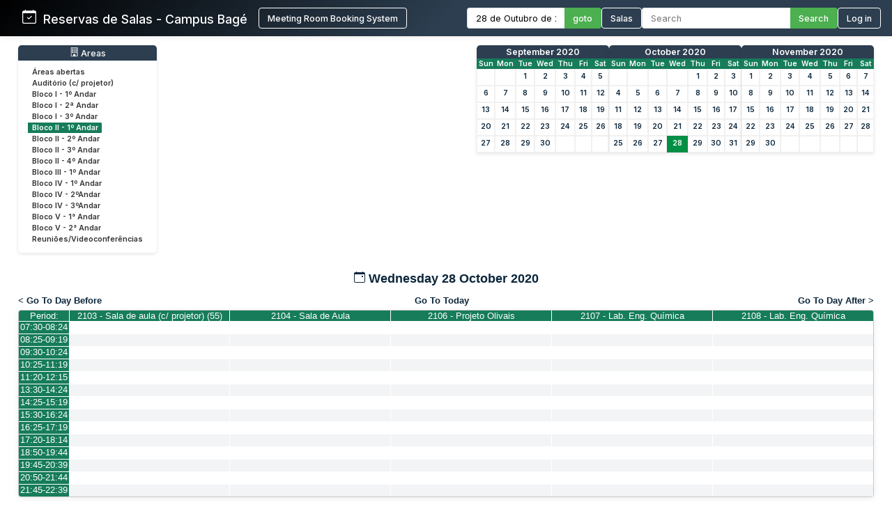

--- FILE ---
content_type: text/html; charset=utf-8
request_url: http://sistemas.bage.unipampa.edu.br/reserva/day.php?year=2020&month=10&day=28&area=2
body_size: 8168
content:
<!DOCTYPE html>
<html>
<head>
<meta charset="utf-8">
<link rel="icon" href="favicon.ico" type="image/x-icon">
<title>Reservas de Salas - Campus Bagé Unipampa</title>

<link href="https://fonts.googleapis.com/css2?family=Inter:wght@400;500;600&display=swap" rel="stylesheet">
<!-- Flatpickr CSS -->
<link rel="stylesheet" href="https://cdn.jsdelivr.net/npm/flatpickr/dist/flatpickr.min.css">

    <link href="jquery/ui/css/sunny/jquery-ui-1.9.1.custom.min.css" rel="stylesheet" type="text/css">
    
    <link href="jquery/datatables/css/mrbs-page.css" rel="stylesheet" type="text/css">
    <link href="jquery/datatables/css/mrbs-table.css" rel="stylesheet" type="text/css">
    <link href="jquery/datatables/css/ColReorder.css" rel="stylesheet" type="text/css">
    <link href="jquery/datatables/css/ColVis.css" rel="stylesheet" type="text/css">
    
    <link rel="stylesheet" href="css/mrbs.css.php" type="text/css">
        <link rel="stylesheet" media="print" href="css/mrbs-print.css.php" type="text/css">
    <!--[if IE]>
    <link rel="stylesheet" href="css/mrbs-ie.css" type="text/css">
    <![endif]-->
        <!--[if IE 8]>
    <link rel="stylesheet" href="css/mrbs-ie8.css" type="text/css">
    <![endif]-->
    <!--[if lte IE 8]>
    <link rel="stylesheet" href="css/mrbs-ielte8.css" type="text/css">
    <![endif]-->
    <!--[if lte IE 7]>
    <link rel="stylesheet" href="css/mrbs-ielte7.css.php" type="text/css">
    <![endif]-->
    <!--[if lte IE 6]>
    <link rel="stylesheet" href="css/mrbs-ielte6.css" type="text/css">
    <![endif]-->
    
    <meta name="robots" content="noindex">
    
<script type="text/javascript" src="jquery/jquery-1.8.2.min.js"></script>
<script type="text/javascript" src="jquery/ui/jquery-ui-1.9.1.custom.min.js"></script>
<script type="text/javascript" src="jquery/ui/jquery-ui-i18n.js"></script>
<script type="text/javascript" src="jquery/ui/jquery-ui-i18n.MRBS.js"></script>

<script type="text/javascript">
  //<![CDATA[
  var lteIE6 = false;
  //]]>
</script>
<!--[if lte IE 6]>
<script type="text/javascript">
  //<![CDATA[
  var lteIE6 = true;
  //]]>
</script>
<![endif]-->
    
<script type="text/javascript">
  //<![CDATA[
  var lteIE7 = false;
  //]]>
</script>
<!--[if lte IE 7]>
<script type="text/javascript">
  //<![CDATA[
  var lteIE7 = true;
  //]]>
</script>
<![endif]-->
    
<script type="text/javascript">
  //<![CDATA[
  var lteIE8 = false;
  //]]>
</script>
<!--[if lte IE 8]>
<script type="text/javascript">
  //<![CDATA[
  var lteIE8 = true;
  //]]>
</script>
<![endif]-->
    
<script type="text/javascript">
  //<![CDATA[
    function init(params)
  {
  }
  //]]>
</script>

<script type="text/javascript" src="js/functions.js.php?area=2"></script>
<script type="text/javascript" src="js/datepicker.js.php?area=2"></script>
<script type="text/javascript" src="js/general.js.php?area=2"></script>

    
  <script type="text/javascript" src="js/refresh.js.php?area=2"></script>
  <script type="text/javascript" src="js/resizable.js.php?area=2"></script>
  <script type="text/javascript" src="js/multiple.js.php?area=2"></script>
    <script type="text/javascript" src="js/cell_click.js.php?area=2"></script>
    
    
<script type="text/javascript">

//<![CDATA[





$(window).load(function() {

  var args = {day: '28',
              month: '10',
              year: '2020',
              area: '2',
              room: '34',
              page: 'day'};
    init(args);

});


//]]>
</script>
<style>
/* ===== ESTILOS MODERNOS PARA O HEADER ===== */
.header-container {
  background: linear-gradient(135deg, #000000 0%, #2c3e50 50%);
  color: white;
  padding: 0;
  box-shadow: 0 0px 10px rgba(0,0,0,0.1);
  font-family: 'Inter', sans-serif;
  position: relative;
}

.header-wrapper {
  display: flex;
  flex-direction: column;
  width: 100%;
}


.header-top {
  display: flex;
  justify-content: space-between;
  align-items: center;
  padding: 0.7rem 1rem;
}

.logo-text {
  display: flex;
  align-items: baseline;
  font-size: 1.1rem;
  white-space: nowrap;
}

.logo-section {
  display: flex;
  align-items: center;
  gap: 10px;
  flex-shrink: 0;
  margin-left: 0; /* Remove a margem esquerda */
  padding-left: 0; /* Remove o padding esquerdo */
}

.header-bottom {
  width: 100%;
  background-color: #4CAF50;
  color: white;
  padding: 0.5rem 2rem;
  display: none; /* Inicialmente oculto */
}

.header-content {
  display: flex;
  justify-content: space-between;
  align-items: center;
  max-width: 1400px;
  margin: 0 auto;
  gap: 1.5rem;
  width: 100%;
}

.logo-section {
  display: flex;
  align-items: left;
  gap: 1rem;
  flex-shrink: 0;
}

.logo-section a {
  display: flex;
  align-items: left;
  text-decoration: none;
  color: white;
}

.logo-section img {
  height: 40px;
  max-width: 160px;
  object-fit: contain;
}

.logo-text {
  font-size: 1.1rem;
  font-weight: 500;
  margin-left: 0;
}

.nav-section {
  display: flex;
  align-items: center;
  gap: 1.5rem;
  flex-wrap: nowrap;
}

.nav-item {
  display: flex;
  align-items: center;
  gap: 0.5rem;
  white-space: nowrap;
}

.nav-link {
  color: white;
  text-decoration: none;
  font-weight: 500;
  padding: 0rem 0;
  transition: color 0.2s;
  font-size: 0.8rem;
}

.nav-link:hover {
  color: #4CAF50;
}

.nav-link.active {
  color: #4CAF50;
  border-bottom: 2px solid #4CAF50;
}

.date-picker-container {
  display: flex;
  align-items: center;
  gap: 0; /* Removido o gap */
}

.flatpickr-input {
  padding: 6px 12px;
  border: 1px solid #ddd;
  border-right: none;
  border-radius: 4px 0 0 4px;
  font-size: 0.8rem;
  width: 140px;
  font-family: 'Inter', sans-serif;
  margin: 0;
  height: 30px;
  box-sizing: border-box;
  outline: none;
}

.search-container {
  display: flex;
  align-items: center;
  gap: 0; /* Removido o gap */
}

.search-input {
  padding: 6px 12px;
  border: 1px solid #ddd;
  border-right: none;
  border-radius: 4px 0 0 4px;
  font-size: 0.8rem;
  width: 200px;
  font-family: 'Inter', sans-serif;
  color: #333;
  margin: 0;
  height: 30px;
  box-sizing: border-box;
  outline: none;
}

.search-btn, .btn {
  padding: 0 12px;
  background-color: #4CAF50;
  color: white;
  height: 30px;
  border: 1px solid #4CAF50;
  border-left: none;
  border-radius: 0 4px 4px 0;
  cursor: pointer;
  font-family: 'Inter', sans-serif;
  font-weight: 500;
  font-size: 0.8rem;
  transition: background-color 0.3s;
  margin: 0;
  height: 30px;
  box-sizing: border-box;
  display: flex;
  align-items: center;
  justify-content: center;
}

.search-btn:hover, .btn:hover {
  background-color: #009045;
  border-color: #009045;
}

.pending-bar {
  display: flex;
  align-items: center;
  justify-content: center;
  gap: 0.5rem;
  width: 100%;
}

.pending-link {
  color: white;
  text-decoration: none;
  font-weight: 600;
  font-size: 0.8rem;
  display: flex;
  align-items: center;
  gap: 0.5rem;
}

.pending-link:hover {
  text-decoration: underline;
}

.user-info {
  display: flex;
  align-items: center;
  gap: 10px;
}

.welcome-msg {
  font-size: 0.8rem;
  color: #ffffff;
}

.user-name {
  font-weight: 600;
  font-size: 0.8rem;
}

.login-btn {
  padding: 6px 12px;
  background-color: transparent;
  color: white;
  height: 30px;
  border: 1px solid white;
  border-radius: 4px;
  cursor: pointer;
  font-family: 'Inter', sans-serif;
  font-weight: 500;
  font-size: 0.8rem;
  transition: all 0.3s;
}

.login-btn:hover {
  background-color: #009045;
}



/* Responsividade */
@media (max-width: 1200px) {
  .header-top {
    flex-wrap: wrap;
    gap: 1rem;
    padding: 0.8rem;
  }
  
  .search-input {
    width: 200px;
  }
}

@media (max-width: 768px) {
  .nav-section {
    flex-direction: row;
    flex-wrap: wrap;
    gap: 0.8rem;
  }
  
  .search-container {
    width: 100%;
  }
  
  .search-input {
    width: 100%;
  }
}
</style>

</head>

<body class="non_js day">
<script type="text/javascript">
  //<![CDATA[
  $('body').addClass('js').removeClass('non_js');
  //]]>
</script> 

<!-- Flatpickr JS -->
<script src="https://cdn.jsdelivr.net/npm/flatpickr"></script>
<script src="https://cdn.jsdelivr.net/npm/flatpickr/dist/l10n/pt.js"></script>

<div class="screenonly">


<header class="header-container">
  <div class="header-wrapper">
    <div class="header-top">
      <div class="header-content" style="margin-left: 1rem;">
        <!-- Logo e Nome da Empresa -->
<div class="logo-section">
  <span class="logo-text"><svg xmlns="http://www.w3.org/2000/svg" width="20" height="20" fill="currentColor" class="bi bi-calendar-check" viewBox="0 0 16 16">
  <path d="M10.854 7.146a.5.5 0 0 1 0 .708l-3 3a.5.5 0 0 1-.708 0l-1.5-1.5a.5.5 0 1 1 .708-.708L7.5 9.793l2.646-2.647a.5.5 0 0 1 .708 0"/>
  <path d="M3.5 0a.5.5 0 0 1 .5.5V1h8V.5a.5.5 0 0 1 1 0V1h1a2 2 0 0 1 2 2v11a2 2 0 0 1-2 2H2a2 2 0 0 1-2-2V3a2 2 0 0 1 2-2h1V.5a.5.5 0 0 1 .5-.5M1 4v10a1 1 0 0 0 1 1h12a1 1 0 0 0 1-1V4z"/>
</svg> &nbsp; Reservas de Salas - Campus Bagé </span>&nbsp;&nbsp;&nbsp;&nbsp;<a href="index.php" style="display: flex; align-items: center; text-decoration: none; color: white;"><button class="login-btn">Meeting Room Booking System</button></a></div>
        
        <!-- Navegação -->
        <div class="nav-section">
          <!-- Seletor de Data -->
          <div class="nav-item">
            <form action="day.php" method="get" id="Form1">
              <div class="date-picker-container">
                <input type="text" class="flatpickr-input flatpickr" 
                       data-date-format="d/m/Y" 
                       data-alt-input="true"
                       data-alt-format="d \\d\\e F \\d\\e Y"
                       data-default-date="28/10/2020"
                       data-locale="pt">
                <input type="hidden" name="day" value="28">
                <input type="hidden" name="month" value="10">
                <input type="hidden" name="year" value="2020">
                <input type="hidden" name="area" value="2">
<input type="hidden" name="room" value="34">
                <button type="submit" class="btn">goto</button>
              </div>
            </form>
          </div>
          
          <!-- Link para Admin/Rooms -->
          				<a href="admin.php?day=28&amp;month=10&amp;year=2020&amp;area=2&amp;room=34" class="nav-link " style="color: #ffffff !important;">
					<button class="login-btn">Salas</button>
				</a>
          
          <!-- Busca -->
          <div class="nav-item">
            <form id="header_search" method="get" action="search.php" class="search-container">
              <input type="search" name="search_str" class="search-input" placeholder="Search" value="" required style="width: 100%;">
              <button type="submit" class="search-btn">Search</button>
              <input type="hidden" name="day" value="28">
              <input type="hidden" name="month" value="10">
              <input type="hidden" name="year" value="2020">
              <input type="hidden" name="area" value="2">
<input type="hidden" name="room" value="34">
            </form>
          </div>
          
          <!-- Login/Usuário -->
          <form method="post" action="index.php"><input type="hidden" name="Action" value="QueryName"><input type="hidden" name="TargetURL" value="day.php?year=2020&amp;month=10&amp;day=28&amp;area=2"><button type="submit" class="login-btn">Log in</button></form>        </div>
      </div>
    </div>
    
      </div>
</header>

<script>
$(document).ready(function() {
  // Inicializa o datepicker
  flatpickr(".flatpickr", {
    locale: "pt",
    dateFormat: "d/m/Y",
    altInput: true,
    altFormat: "d \\d\\e F \\d\\e Y",
    defaultDate: "28/10/2020",
    onChange: function(selectedDates, dateStr, instance) {
      if (selectedDates.length > 0) {
        var day = selectedDates[0].getDate();
        var month = selectedDates[0].getMonth() + 1;
        var year = selectedDates[0].getFullYear();
        
        // Atualiza os campos ocultos
        $('input[name="day"]').val(day);
        $('input[name="month"]').val(month);
        $('input[name="year"]').val(year);
      }
    }
  });
  
  // Destaca o link ativo baseado na página atual
  $('.nav-link').each(function() {
    if (window.location.href.indexOf($(this).attr('href')) > -1) {
      $(this).addClass('active');
    }
  });
  
  // Mostra a barra de pendentes se existir
  if ($('#pending-bar').length) {
    $('#pending-bar').show();
  }
});
</script>

<div id="contents">
<div id="dwm_header" class="screenonly">
<div id="dwm_areas" style="margin-bottom: 20px; background: #fff; border-radius: 5px; box-shadow: 0 2px 5px rgba(0,0,0,0.1); padding: 10px;">
<h3 style="font-family: 'Inter', sans-serif; color: white; margin: -10px -10px 10px -10px; padding: 3px 10px; background: #2c3e50; border-radius: 5px 5px 0 0; font-weight: 500; font-size: 0.95em; text-decoration: none;"><center> <svg xmlns='http://www.w3.org/2000/svg' width='13' height='13' fill='currentColor' class='bi bi-building' viewBox='0 0 16 16'>
  <path d='M4 2.5a.5.5 0 0 1 .5-.5h1a.5.5 0 0 1 .5.5v1a.5.5 0 0 1-.5.5h-1a.5.5 0 0 1-.5-.5zm3 0a.5.5 0 0 1 .5-.5h1a.5.5 0 0 1 .5.5v1a.5.5 0 0 1-.5.5h-1a.5.5 0 0 1-.5-.5zm3.5-.5a.5.5 0 0 0-.5.5v1a.5.5 0 0 0 .5.5h1a.5.5 0 0 0 .5-.5v-1a.5.5 0 0 0-.5-.5zM4 5.5a.5.5 0 0 1 .5-.5h1a.5.5 0 0 1 .5.5v1a.5.5 0 0 1-.5.5h-1a.5.5 0 0 1-.5-.5zM7.5 5a.5.5 0 0 0-.5.5v1a.5.5 0 0 0 .5.5h1a.5.5 0 0 0 .5-.5v-1a.5.5 0 0 0-.5-.5zm2.5.5a.5.5 0 0 1 .5-.5h1a.5.5 0 0 1 .5.5v1a.5.5 0 0 1-.5.5h-1a.5.5 0 0 1-.5-.5zM4.5 8a.5.5 0 0 0-.5.5v1a.5.5 0 0 0 .5.5h1a.5.5 0 0 0 .5-.5v-1a.5.5 0 0 0-.5-.5zm2.5.5a.5.5 0 0 1 .5-.5h1a.5.5 0 0 1 .5.5v1a.5.5 0 0 1-.5.5h-1a.5.5 0 0 1-.5-.5zm3.5-.5a.5.5 0 0 0-.5.5v1a.5.5 0 0 0 .5.5h1a.5.5 0 0 0 .5-.5v-1a.5.5 0 0 0-.5-.5z'/>
  <path d='M2 1a1 1 0 0 1 1-1h10a1 1 0 0 1 1 1v14a1 1 0 0 1-1 1H3a1 1 0 0 1-1-1zm11 0H3v14h3v-2.5a.5.5 0 0 1 .5-.5h3a.5.5 0 0 1 .5.5V15h3z'/>
</svg> Areas</center></h3>
<ul style="list-style-type: none; padding: 0; margin: 0; font-family: 'Inter', sans-serif; font-size: 0.82em;">
<li style="margin-bottom: 3px;"><a href="day.php?year=2020&amp;month=10&amp;day=28&amp;area=15" style="text-decoration: none; display: block;" onmouseover="this.style.backgroundColor='#f0f0f0'; this.style.borderRadius='2px';" onmouseout="this.style.backgroundColor='transparent'"><span style="color: #333; padding: 15px 10px;">Áreas abertas</span></a></li>
<li style="margin-bottom: 3px;"><a href="day.php?year=2020&amp;month=10&amp;day=28&amp;area=12" style="text-decoration: none; display: block;" onmouseover="this.style.backgroundColor='#f0f0f0'; this.style.borderRadius='2px';" onmouseout="this.style.backgroundColor='transparent'"><span style="color: #333; padding: 15px 10px;">Auditório (c/ projetor)</span></a></li>
<li style="margin-bottom: 3px;"><a href="day.php?year=2020&amp;month=10&amp;day=28&amp;area=1" style="text-decoration: none; display: block;" onmouseover="this.style.backgroundColor='#f0f0f0'; this.style.borderRadius='2px';" onmouseout="this.style.backgroundColor='transparent'"><span style="color: #333; padding: 15px 10px;">Bloco I - 1º Andar</span></a></li>
<li style="margin-bottom: 3px;"><a href="day.php?year=2020&amp;month=10&amp;day=28&amp;area=5" style="text-decoration: none; display: block;" onmouseover="this.style.backgroundColor='#f0f0f0'; this.style.borderRadius='2px';" onmouseout="this.style.backgroundColor='transparent'"><span style="color: #333; padding: 15px 10px;">Bloco I - 2ª Andar</span></a></li>
<li style="margin-bottom: 3px;"><a href="day.php?year=2020&amp;month=10&amp;day=28&amp;area=6" style="text-decoration: none; display: block;" onmouseover="this.style.backgroundColor='#f0f0f0'; this.style.borderRadius='2px';" onmouseout="this.style.backgroundColor='transparent'"><span style="color: #333; padding: 15px 10px;">Bloco I - 3º Andar</span></a></li>
<li style="margin-bottom: 3px;"><a href="day.php?year=2020&amp;month=10&amp;day=28&amp;area=2" style="text-decoration: none; display: block;" onmouseover="this.style.backgroundColor='#f0f0f0'; this.style.borderRadius='2px';" onmouseout="this.style.backgroundColor='transparent'"><span style="color: #198754 !important; font-weight: bold; background-color: #167c59; padding: 2px 10px; border-radius: 2px;color: #ffffff !important; font-weight: bold; background-color: #167c59; padding: 1px 1px 1px 6px; border-left: 4px solid #ffffff; border-right: 4px solid #167c59;">Bloco II - 1º Andar</span></a></li>
<li style="margin-bottom: 3px;"><a href="day.php?year=2020&amp;month=10&amp;day=28&amp;area=7" style="text-decoration: none; display: block;" onmouseover="this.style.backgroundColor='#f0f0f0'; this.style.borderRadius='2px';" onmouseout="this.style.backgroundColor='transparent'"><span style="color: #333; padding: 15px 10px;">Bloco II - 2º Andar</span></a></li>
<li style="margin-bottom: 3px;"><a href="day.php?year=2020&amp;month=10&amp;day=28&amp;area=8" style="text-decoration: none; display: block;" onmouseover="this.style.backgroundColor='#f0f0f0'; this.style.borderRadius='2px';" onmouseout="this.style.backgroundColor='transparent'"><span style="color: #333; padding: 15px 10px;">Bloco II - 3º Andar</span></a></li>
<li style="margin-bottom: 3px;"><a href="day.php?year=2020&amp;month=10&amp;day=28&amp;area=9" style="text-decoration: none; display: block;" onmouseover="this.style.backgroundColor='#f0f0f0'; this.style.borderRadius='2px';" onmouseout="this.style.backgroundColor='transparent'"><span style="color: #333; padding: 15px 10px;">Bloco II - 4º Andar</span></a></li>
<li style="margin-bottom: 3px;"><a href="day.php?year=2020&amp;month=10&amp;day=28&amp;area=14" style="text-decoration: none; display: block;" onmouseover="this.style.backgroundColor='#f0f0f0'; this.style.borderRadius='2px';" onmouseout="this.style.backgroundColor='transparent'"><span style="color: #333; padding: 15px 10px;">Bloco III - 1º Andar</span></a></li>
<li style="margin-bottom: 3px;"><a href="day.php?year=2020&amp;month=10&amp;day=28&amp;area=4" style="text-decoration: none; display: block;" onmouseover="this.style.backgroundColor='#f0f0f0'; this.style.borderRadius='2px';" onmouseout="this.style.backgroundColor='transparent'"><span style="color: #333; padding: 15px 10px;">Bloco IV - 1º Andar</span></a></li>
<li style="margin-bottom: 3px;"><a href="day.php?year=2020&amp;month=10&amp;day=28&amp;area=10" style="text-decoration: none; display: block;" onmouseover="this.style.backgroundColor='#f0f0f0'; this.style.borderRadius='2px';" onmouseout="this.style.backgroundColor='transparent'"><span style="color: #333; padding: 15px 10px;">Bloco IV - 2ºAndar</span></a></li>
<li style="margin-bottom: 3px;"><a href="day.php?year=2020&amp;month=10&amp;day=28&amp;area=11" style="text-decoration: none; display: block;" onmouseover="this.style.backgroundColor='#f0f0f0'; this.style.borderRadius='2px';" onmouseout="this.style.backgroundColor='transparent'"><span style="color: #333; padding: 15px 10px;">Bloco IV - 3ºAndar</span></a></li>
<li style="margin-bottom: 3px;"><a href="day.php?year=2020&amp;month=10&amp;day=28&amp;area=19" style="text-decoration: none; display: block;" onmouseover="this.style.backgroundColor='#f0f0f0'; this.style.borderRadius='2px';" onmouseout="this.style.backgroundColor='transparent'"><span style="color: #333; padding: 15px 10px;">Bloco V - 1° Andar</span></a></li>
<li style="margin-bottom: 3px;"><a href="day.php?year=2020&amp;month=10&amp;day=28&amp;area=20" style="text-decoration: none; display: block;" onmouseover="this.style.backgroundColor='#f0f0f0'; this.style.borderRadius='2px';" onmouseout="this.style.backgroundColor='transparent'"><span style="color: #333; padding: 15px 10px;">Bloco V - 2° Andar</span></a></li>
<li style="margin-bottom: 3px;"><a href="day.php?year=2020&amp;month=10&amp;day=28&amp;area=13" style="text-decoration: none; display: block;" onmouseover="this.style.backgroundColor='#f0f0f0'; this.style.borderRadius='2px';" onmouseout="this.style.backgroundColor='transparent'"><span style="color: #333; padding: 15px 10px;">Reuniões/Videoconferências</span></a></li>
</ul>
</div>
<style>
/* MINICALENDÁRIOS PERSONALIZADOS */
#cals {
  display: flex;
  gap: 12px;
  margin: 0rem 0;
  justify-content: center;
  flex-wrap: wrap;
}

table.minicalendar {
  background: #fff;
  border-radius: 5px 5px 0 0; /* Arredonda apenas os cantos superiores */
  box-shadow: 0 2px 5px rgba(0,0,0,0.1);
  border-collapse: separate; /* IMPORTANTE para border-radius funcionar */
  border-spacing: 0;
  width: 190px;
  font-family: 'Inter', sans-serif;
  overflow: hidden; /* Garante que o conteúdo respeite o border-radius */
}

/* CABEÇALHO PRINCIPAL - MÊS/ANO */
table.minicalendar > thead > tr:first-child th {
  background: #2c3e50 !important;
  color: white !important;
  padding: 2px 2px;
  font-weight: 500;
  font-size: 0.95em;
  text-align: center;
  text-transform: capitalize;
  border: none;
  border-radius: 4px 4px 0 0; /* Arredonda cantos superiores */
}

/* LINHA DOS DIAS DA SEMANA */
table.minicalendar > thead > tr:nth-child(2) th {
  background: #167c59 !important;
  color: white !important;
  padding: 1px 1px;
  font-size: 0.8em;
  border: none;
}


/* LINKS DO MÊS/ANO - CORRIGIDO PARA BRANCO */
table.minicalendar > thead > tr:first-child th a {
  color: white !important;
  text-decoration: none;
  display: block;
  width: 100%;
  height: 100%;
}

table.minicalendar td {
  padding: 0 2px; /* 0 no topo/baixo, 2px laterais */
  text-align: center;
  border: 1px solid #f0f0f0;
  font-size: 0.82em; /* Fonte ligeiramente menor */
  height: 22px !important; /* Altura reduzida */
  line-height: 20px; /* Alinhamento vertical preciso */
}

table.minicalendar td a {
  display: block;
  padding: 0; /* Removido todo o padding interno */
  margin: 0; /* Remove margens residuais */
  min-height: 20px; /* Altura mínima do conteúdo */
}

table.minicalendar td a:hover {
  background: #e0f2e9;
  color: #167c59;
}

#sticky_day {
  background: #009045;
}

#sticky_day a {
  color: white !important;
  font-weight: bold;
}

.minicalendar .hidden {
  background-color: #f9f9f9;
  color: #aaa;
}

.minicalendar .current a {
  color: #009045 !important;
  font-weight: bold;
}

@media (max-width: 768px) {
  #cals {
    gap: 10px;
  }
  
  table.minicalendar {
    width: 170px;
  }
}
</style>
<div id="cals" class="screenonly">
<div class="minical_container">
<table class="minicalendar">
<thead>
<tr><th colspan="7"><a href="month.php?year=2020&amp;month=09&amp;day=28&amp;area=2&amp;room=34">September 2020</a></th></tr>
<tr><th>Sun</th>
<th>Mon</th>
<th>Tue</th>
<th>Wed</th>
<th>Thu</th>
<th>Fri</th>
<th>Sat</th>
</tr>
</thead>
<tbody>
<tr><td >&nbsp;</td><td >&nbsp;</td><td ><a href="day.php?year=2020&amp;month=09&amp;day=1&amp;area=2&amp;room=34">1</a></td><td ><a href="day.php?year=2020&amp;month=09&amp;day=2&amp;area=2&amp;room=34">2</a></td><td ><a href="day.php?year=2020&amp;month=09&amp;day=3&amp;area=2&amp;room=34">3</a></td><td ><a href="day.php?year=2020&amp;month=09&amp;day=4&amp;area=2&amp;room=34">4</a></td><td ><a href="day.php?year=2020&amp;month=09&amp;day=5&amp;area=2&amp;room=34">5</a></td></tr>
<tr><td ><a href="day.php?year=2020&amp;month=09&amp;day=6&amp;area=2&amp;room=34">6</a></td><td ><a href="day.php?year=2020&amp;month=09&amp;day=7&amp;area=2&amp;room=34">7</a></td><td ><a href="day.php?year=2020&amp;month=09&amp;day=8&amp;area=2&amp;room=34">8</a></td><td ><a href="day.php?year=2020&amp;month=09&amp;day=9&amp;area=2&amp;room=34">9</a></td><td ><a href="day.php?year=2020&amp;month=09&amp;day=10&amp;area=2&amp;room=34">10</a></td><td ><a href="day.php?year=2020&amp;month=09&amp;day=11&amp;area=2&amp;room=34">11</a></td><td ><a href="day.php?year=2020&amp;month=09&amp;day=12&amp;area=2&amp;room=34">12</a></td></tr>
<tr><td ><a href="day.php?year=2020&amp;month=09&amp;day=13&amp;area=2&amp;room=34">13</a></td><td ><a href="day.php?year=2020&amp;month=09&amp;day=14&amp;area=2&amp;room=34">14</a></td><td ><a href="day.php?year=2020&amp;month=09&amp;day=15&amp;area=2&amp;room=34">15</a></td><td ><a href="day.php?year=2020&amp;month=09&amp;day=16&amp;area=2&amp;room=34">16</a></td><td ><a href="day.php?year=2020&amp;month=09&amp;day=17&amp;area=2&amp;room=34">17</a></td><td ><a href="day.php?year=2020&amp;month=09&amp;day=18&amp;area=2&amp;room=34">18</a></td><td ><a href="day.php?year=2020&amp;month=09&amp;day=19&amp;area=2&amp;room=34">19</a></td></tr>
<tr><td ><a href="day.php?year=2020&amp;month=09&amp;day=20&amp;area=2&amp;room=34">20</a></td><td ><a href="day.php?year=2020&amp;month=09&amp;day=21&amp;area=2&amp;room=34">21</a></td><td ><a href="day.php?year=2020&amp;month=09&amp;day=22&amp;area=2&amp;room=34">22</a></td><td ><a href="day.php?year=2020&amp;month=09&amp;day=23&amp;area=2&amp;room=34">23</a></td><td ><a href="day.php?year=2020&amp;month=09&amp;day=24&amp;area=2&amp;room=34">24</a></td><td ><a href="day.php?year=2020&amp;month=09&amp;day=25&amp;area=2&amp;room=34">25</a></td><td ><a href="day.php?year=2020&amp;month=09&amp;day=26&amp;area=2&amp;room=34">26</a></td></tr>
<tr><td ><a href="day.php?year=2020&amp;month=09&amp;day=27&amp;area=2&amp;room=34">27</a></td><td ><a href="day.php?year=2020&amp;month=09&amp;day=28&amp;area=2&amp;room=34">28</a></td><td ><a href="day.php?year=2020&amp;month=09&amp;day=29&amp;area=2&amp;room=34">29</a></td><td ><a href="day.php?year=2020&amp;month=09&amp;day=30&amp;area=2&amp;room=34">30</a></td><td >&nbsp;</td><td >&nbsp;</td><td >&nbsp;</td></tr>
</tbody>
</table>
</div>
<div class="minical_container">
<table class="minicalendar">
<thead>
<tr><th colspan="7"><a href="month.php?year=2020&amp;month=10&amp;day=28&amp;area=2&amp;room=34">October 2020</a></th></tr>
<tr><th>Sun</th>
<th>Mon</th>
<th>Tue</th>
<th>Wed</th>
<th>Thu</th>
<th>Fri</th>
<th>Sat</th>
</tr>
</thead>
<tbody>
<tr><td >&nbsp;</td><td >&nbsp;</td><td >&nbsp;</td><td >&nbsp;</td><td ><a href="day.php?year=2020&amp;month=10&amp;day=1&amp;area=2&amp;room=34">1</a></td><td ><a href="day.php?year=2020&amp;month=10&amp;day=2&amp;area=2&amp;room=34">2</a></td><td ><a href="day.php?year=2020&amp;month=10&amp;day=3&amp;area=2&amp;room=34">3</a></td></tr>
<tr><td ><a href="day.php?year=2020&amp;month=10&amp;day=4&amp;area=2&amp;room=34">4</a></td><td ><a href="day.php?year=2020&amp;month=10&amp;day=5&amp;area=2&amp;room=34">5</a></td><td ><a href="day.php?year=2020&amp;month=10&amp;day=6&amp;area=2&amp;room=34">6</a></td><td ><a href="day.php?year=2020&amp;month=10&amp;day=7&amp;area=2&amp;room=34">7</a></td><td ><a href="day.php?year=2020&amp;month=10&amp;day=8&amp;area=2&amp;room=34">8</a></td><td ><a href="day.php?year=2020&amp;month=10&amp;day=9&amp;area=2&amp;room=34">9</a></td><td ><a href="day.php?year=2020&amp;month=10&amp;day=10&amp;area=2&amp;room=34">10</a></td></tr>
<tr><td ><a href="day.php?year=2020&amp;month=10&amp;day=11&amp;area=2&amp;room=34">11</a></td><td ><a href="day.php?year=2020&amp;month=10&amp;day=12&amp;area=2&amp;room=34">12</a></td><td ><a href="day.php?year=2020&amp;month=10&amp;day=13&amp;area=2&amp;room=34">13</a></td><td ><a href="day.php?year=2020&amp;month=10&amp;day=14&amp;area=2&amp;room=34">14</a></td><td ><a href="day.php?year=2020&amp;month=10&amp;day=15&amp;area=2&amp;room=34">15</a></td><td ><a href="day.php?year=2020&amp;month=10&amp;day=16&amp;area=2&amp;room=34">16</a></td><td ><a href="day.php?year=2020&amp;month=10&amp;day=17&amp;area=2&amp;room=34">17</a></td></tr>
<tr><td ><a href="day.php?year=2020&amp;month=10&amp;day=18&amp;area=2&amp;room=34">18</a></td><td ><a href="day.php?year=2020&amp;month=10&amp;day=19&amp;area=2&amp;room=34">19</a></td><td ><a href="day.php?year=2020&amp;month=10&amp;day=20&amp;area=2&amp;room=34">20</a></td><td ><a href="day.php?year=2020&amp;month=10&amp;day=21&amp;area=2&amp;room=34">21</a></td><td ><a href="day.php?year=2020&amp;month=10&amp;day=22&amp;area=2&amp;room=34">22</a></td><td ><a href="day.php?year=2020&amp;month=10&amp;day=23&amp;area=2&amp;room=34">23</a></td><td ><a href="day.php?year=2020&amp;month=10&amp;day=24&amp;area=2&amp;room=34">24</a></td></tr>
<tr><td ><a href="day.php?year=2020&amp;month=10&amp;day=25&amp;area=2&amp;room=34">25</a></td><td ><a href="day.php?year=2020&amp;month=10&amp;day=26&amp;area=2&amp;room=34">26</a></td><td ><a href="day.php?year=2020&amp;month=10&amp;day=27&amp;area=2&amp;room=34">27</a></td><td id="sticky_day"><a class="current" href="day.php?year=2020&amp;month=10&amp;day=28&amp;area=2&amp;room=34">28</a></td><td ><a href="day.php?year=2020&amp;month=10&amp;day=29&amp;area=2&amp;room=34">29</a></td><td ><a href="day.php?year=2020&amp;month=10&amp;day=30&amp;area=2&amp;room=34">30</a></td><td ><a href="day.php?year=2020&amp;month=10&amp;day=31&amp;area=2&amp;room=34">31</a></td></tr>
</tbody>
</table>
</div>
<div class="minical_container">
<table class="minicalendar">
<thead>
<tr><th colspan="7"><a href="month.php?year=2020&amp;month=11&amp;day=28&amp;area=2&amp;room=34">November 2020</a></th></tr>
<tr><th>Sun</th>
<th>Mon</th>
<th>Tue</th>
<th>Wed</th>
<th>Thu</th>
<th>Fri</th>
<th>Sat</th>
</tr>
</thead>
<tbody>
<tr><td ><a href="day.php?year=2020&amp;month=11&amp;day=1&amp;area=2&amp;room=34">1</a></td><td ><a href="day.php?year=2020&amp;month=11&amp;day=2&amp;area=2&amp;room=34">2</a></td><td ><a href="day.php?year=2020&amp;month=11&amp;day=3&amp;area=2&amp;room=34">3</a></td><td ><a href="day.php?year=2020&amp;month=11&amp;day=4&amp;area=2&amp;room=34">4</a></td><td ><a href="day.php?year=2020&amp;month=11&amp;day=5&amp;area=2&amp;room=34">5</a></td><td ><a href="day.php?year=2020&amp;month=11&amp;day=6&amp;area=2&amp;room=34">6</a></td><td ><a href="day.php?year=2020&amp;month=11&amp;day=7&amp;area=2&amp;room=34">7</a></td></tr>
<tr><td ><a href="day.php?year=2020&amp;month=11&amp;day=8&amp;area=2&amp;room=34">8</a></td><td ><a href="day.php?year=2020&amp;month=11&amp;day=9&amp;area=2&amp;room=34">9</a></td><td ><a href="day.php?year=2020&amp;month=11&amp;day=10&amp;area=2&amp;room=34">10</a></td><td ><a href="day.php?year=2020&amp;month=11&amp;day=11&amp;area=2&amp;room=34">11</a></td><td ><a href="day.php?year=2020&amp;month=11&amp;day=12&amp;area=2&amp;room=34">12</a></td><td ><a href="day.php?year=2020&amp;month=11&amp;day=13&amp;area=2&amp;room=34">13</a></td><td ><a href="day.php?year=2020&amp;month=11&amp;day=14&amp;area=2&amp;room=34">14</a></td></tr>
<tr><td ><a href="day.php?year=2020&amp;month=11&amp;day=15&amp;area=2&amp;room=34">15</a></td><td ><a href="day.php?year=2020&amp;month=11&amp;day=16&amp;area=2&amp;room=34">16</a></td><td ><a href="day.php?year=2020&amp;month=11&amp;day=17&amp;area=2&amp;room=34">17</a></td><td ><a href="day.php?year=2020&amp;month=11&amp;day=18&amp;area=2&amp;room=34">18</a></td><td ><a href="day.php?year=2020&amp;month=11&amp;day=19&amp;area=2&amp;room=34">19</a></td><td ><a href="day.php?year=2020&amp;month=11&amp;day=20&amp;area=2&amp;room=34">20</a></td><td ><a href="day.php?year=2020&amp;month=11&amp;day=21&amp;area=2&amp;room=34">21</a></td></tr>
<tr><td ><a href="day.php?year=2020&amp;month=11&amp;day=22&amp;area=2&amp;room=34">22</a></td><td ><a href="day.php?year=2020&amp;month=11&amp;day=23&amp;area=2&amp;room=34">23</a></td><td ><a href="day.php?year=2020&amp;month=11&amp;day=24&amp;area=2&amp;room=34">24</a></td><td ><a href="day.php?year=2020&amp;month=11&amp;day=25&amp;area=2&amp;room=34">25</a></td><td ><a href="day.php?year=2020&amp;month=11&amp;day=26&amp;area=2&amp;room=34">26</a></td><td ><a href="day.php?year=2020&amp;month=11&amp;day=27&amp;area=2&amp;room=34">27</a></td><td ><a href="day.php?year=2020&amp;month=11&amp;day=28&amp;area=2&amp;room=34">28</a></td></tr>
<tr><td ><a href="day.php?year=2020&amp;month=11&amp;day=29&amp;area=2&amp;room=34">29</a></td><td ><a href="day.php?year=2020&amp;month=11&amp;day=30&amp;area=2&amp;room=34">30</a></td><td >&nbsp;</td><td >&nbsp;</td><td >&nbsp;</td><td >&nbsp;</td><td >&nbsp;</td></tr>
</tbody>
</table>
</div>
</div>
</div>
<div id="dwm">
<h2><svg xmlns='http://www.w3.org/2000/svg' width='16' height='16' fill='currentColor' class='bi bi-calendar-event' viewBox='0 0 16 16'>
  <path d='M11 6.5a.5.5 0 0 1 .5-.5h1a.5.5 0 0 1 .5.5v1a.5.5 0 0 1-.5.5h-1a.5.5 0 0 1-.5-.5z'/>
  <path d='M3.5 0a.5.5 0 0 1 .5.5V1h8V.5a.5.5 0 0 1 1 0V1h1a2 2 0 0 1 2 2v11a2 2 0 0 1-2 2H2a2 2 0 0 1-2-2V3a2 2 0 0 1 2-2h1V.5a.5.5 0 0 1 .5-.5M1 4v10a1 1 0 0 0 1 1h12a1 1 0 0 0 1-1V4z'/>
</svg> Wednesday 28 October 2020</h2>
</div>

<div class="screenonly">
  <div class="date_nav">
    <div class="date_before">
      <a href="day.php?year=2020&amp;month=10&amp;day=27&amp;area=2&amp;room=34">&lt;&nbsp;Go To Day Before
      </a>
    </div>
    <div class="date_now">
      <a href="day.php?area=2&amp;room=34">Go To Today</a>
    </div>
    <div class="date_after">
      <a href="day.php?year=2020&amp;month=10&amp;day=29&amp;area=2&amp;room=34">Go To Day After&nbsp;&gt;
      </a>
    </div>
  </div>
</div>
<table class="dwm_main" id="day_main" data-resolution="60" style="
    border: 1px solid #cacaca;
    border-radius: 4px;
    box-shadow: 0 2px 8px rgba(0,0,0,0.08);
    overflow: hidden;">
<thead>
<tr>
<th class="first_last">Period:</th><th data-room="34" style="width: 19%">
                        <a href="week.php?year=2020&amp;month=10&amp;day=28&amp;area=2&amp;room=34"
                        title="View Week &#10;&#10;2103 - Sala de aula (c/ projetor)">2103 - Sala de aula (c/ projetor) (55)</a></th><th data-room="35" style="width: 19%">
                        <a href="week.php?year=2020&amp;month=10&amp;day=28&amp;area=2&amp;room=35"
                        title="View Week &#10;&#10;Sala de Aula">2104 - Sala de Aula</a></th><th data-room="112" style="width: 19%">
                        <a href="week.php?year=2020&amp;month=10&amp;day=28&amp;area=2&amp;room=112"
                        title="View Week &#10;&#10;Desenvolvimento tecnológico e inovação aplicados aos oliv">2106 - Projeto Olivais</a></th><th data-room="38" style="width: 19%">
                        <a href="week.php?year=2020&amp;month=10&amp;day=28&amp;area=2&amp;room=38"
                        title="View Week &#10;&#10;Lab. Eng.ª Química">2107 - Lab. Eng. Química</a></th><th data-room="39" style="width: 19%">
                        <a href="week.php?year=2020&amp;month=10&amp;day=28&amp;area=2&amp;room=39"
                        title="View Week &#10;&#10;Lab. Eng. Química">2108 - Lab. Eng. Química</a></th></tr>
</thead>
<tbody>
<tr class="even_row">
<td class="row_labels" data-seconds="43200">
<div class="celldiv slots1">
<a href="day.php?year=2020&amp;month=10&amp;day=28&amp;area=2&amp;room=34&amp;timetohighlight=43200"  title="Highlight this line">07:30-08:24</a>
</div></td>
<td class="new">
<div class="celldiv slots1">
<a href="edit_entry.php?area=2&amp;room=34&amp;period=0&amp;year=2020&amp;month=10&amp;day=28">
</a>
</div>
</td>
<td class="new">
<div class="celldiv slots1">
<a href="edit_entry.php?area=2&amp;room=35&amp;period=0&amp;year=2020&amp;month=10&amp;day=28">
</a>
</div>
</td>
<td class="new">
<div class="celldiv slots1">
<a href="edit_entry.php?area=2&amp;room=112&amp;period=0&amp;year=2020&amp;month=10&amp;day=28">
</a>
</div>
</td>
<td class="new">
<div class="celldiv slots1">
<a href="edit_entry.php?area=2&amp;room=38&amp;period=0&amp;year=2020&amp;month=10&amp;day=28">
</a>
</div>
</td>
<td class="new">
<div class="celldiv slots1">
<a href="edit_entry.php?area=2&amp;room=39&amp;period=0&amp;year=2020&amp;month=10&amp;day=28">
</a>
</div>
</td>
</tr>
<tr class="odd_row">
<td class="row_labels" data-seconds="43260">
<div class="celldiv slots1">
<a href="day.php?year=2020&amp;month=10&amp;day=28&amp;area=2&amp;room=34&amp;timetohighlight=43260"  title="Highlight this line">08:25-09:19</a>
</div></td>
<td class="new">
<div class="celldiv slots1">
<a href="edit_entry.php?area=2&amp;room=34&amp;period=1&amp;year=2020&amp;month=10&amp;day=28">
</a>
</div>
</td>
<td class="new">
<div class="celldiv slots1">
<a href="edit_entry.php?area=2&amp;room=35&amp;period=1&amp;year=2020&amp;month=10&amp;day=28">
</a>
</div>
</td>
<td class="new">
<div class="celldiv slots1">
<a href="edit_entry.php?area=2&amp;room=112&amp;period=1&amp;year=2020&amp;month=10&amp;day=28">
</a>
</div>
</td>
<td class="new">
<div class="celldiv slots1">
<a href="edit_entry.php?area=2&amp;room=38&amp;period=1&amp;year=2020&amp;month=10&amp;day=28">
</a>
</div>
</td>
<td class="new">
<div class="celldiv slots1">
<a href="edit_entry.php?area=2&amp;room=39&amp;period=1&amp;year=2020&amp;month=10&amp;day=28">
</a>
</div>
</td>
</tr>
<tr class="even_row">
<td class="row_labels" data-seconds="43320">
<div class="celldiv slots1">
<a href="day.php?year=2020&amp;month=10&amp;day=28&amp;area=2&amp;room=34&amp;timetohighlight=43320"  title="Highlight this line">09:30-10:24</a>
</div></td>
<td class="new">
<div class="celldiv slots1">
<a href="edit_entry.php?area=2&amp;room=34&amp;period=2&amp;year=2020&amp;month=10&amp;day=28">
</a>
</div>
</td>
<td class="new">
<div class="celldiv slots1">
<a href="edit_entry.php?area=2&amp;room=35&amp;period=2&amp;year=2020&amp;month=10&amp;day=28">
</a>
</div>
</td>
<td class="new">
<div class="celldiv slots1">
<a href="edit_entry.php?area=2&amp;room=112&amp;period=2&amp;year=2020&amp;month=10&amp;day=28">
</a>
</div>
</td>
<td class="new">
<div class="celldiv slots1">
<a href="edit_entry.php?area=2&amp;room=38&amp;period=2&amp;year=2020&amp;month=10&amp;day=28">
</a>
</div>
</td>
<td class="new">
<div class="celldiv slots1">
<a href="edit_entry.php?area=2&amp;room=39&amp;period=2&amp;year=2020&amp;month=10&amp;day=28">
</a>
</div>
</td>
</tr>
<tr class="odd_row">
<td class="row_labels" data-seconds="43380">
<div class="celldiv slots1">
<a href="day.php?year=2020&amp;month=10&amp;day=28&amp;area=2&amp;room=34&amp;timetohighlight=43380"  title="Highlight this line">10:25-11:19</a>
</div></td>
<td class="new">
<div class="celldiv slots1">
<a href="edit_entry.php?area=2&amp;room=34&amp;period=3&amp;year=2020&amp;month=10&amp;day=28">
</a>
</div>
</td>
<td class="new">
<div class="celldiv slots1">
<a href="edit_entry.php?area=2&amp;room=35&amp;period=3&amp;year=2020&amp;month=10&amp;day=28">
</a>
</div>
</td>
<td class="new">
<div class="celldiv slots1">
<a href="edit_entry.php?area=2&amp;room=112&amp;period=3&amp;year=2020&amp;month=10&amp;day=28">
</a>
</div>
</td>
<td class="new">
<div class="celldiv slots1">
<a href="edit_entry.php?area=2&amp;room=38&amp;period=3&amp;year=2020&amp;month=10&amp;day=28">
</a>
</div>
</td>
<td class="new">
<div class="celldiv slots1">
<a href="edit_entry.php?area=2&amp;room=39&amp;period=3&amp;year=2020&amp;month=10&amp;day=28">
</a>
</div>
</td>
</tr>
<tr class="even_row">
<td class="row_labels" data-seconds="43440">
<div class="celldiv slots1">
<a href="day.php?year=2020&amp;month=10&amp;day=28&amp;area=2&amp;room=34&amp;timetohighlight=43440"  title="Highlight this line">11:20-12:15</a>
</div></td>
<td class="new">
<div class="celldiv slots1">
<a href="edit_entry.php?area=2&amp;room=34&amp;period=4&amp;year=2020&amp;month=10&amp;day=28">
</a>
</div>
</td>
<td class="new">
<div class="celldiv slots1">
<a href="edit_entry.php?area=2&amp;room=35&amp;period=4&amp;year=2020&amp;month=10&amp;day=28">
</a>
</div>
</td>
<td class="new">
<div class="celldiv slots1">
<a href="edit_entry.php?area=2&amp;room=112&amp;period=4&amp;year=2020&amp;month=10&amp;day=28">
</a>
</div>
</td>
<td class="new">
<div class="celldiv slots1">
<a href="edit_entry.php?area=2&amp;room=38&amp;period=4&amp;year=2020&amp;month=10&amp;day=28">
</a>
</div>
</td>
<td class="new">
<div class="celldiv slots1">
<a href="edit_entry.php?area=2&amp;room=39&amp;period=4&amp;year=2020&amp;month=10&amp;day=28">
</a>
</div>
</td>
</tr>
<tr class="odd_row">
<td class="row_labels" data-seconds="43500">
<div class="celldiv slots1">
<a href="day.php?year=2020&amp;month=10&amp;day=28&amp;area=2&amp;room=34&amp;timetohighlight=43500"  title="Highlight this line">13:30-14:24</a>
</div></td>
<td class="new">
<div class="celldiv slots1">
<a href="edit_entry.php?area=2&amp;room=34&amp;period=5&amp;year=2020&amp;month=10&amp;day=28">
</a>
</div>
</td>
<td class="new">
<div class="celldiv slots1">
<a href="edit_entry.php?area=2&amp;room=35&amp;period=5&amp;year=2020&amp;month=10&amp;day=28">
</a>
</div>
</td>
<td class="new">
<div class="celldiv slots1">
<a href="edit_entry.php?area=2&amp;room=112&amp;period=5&amp;year=2020&amp;month=10&amp;day=28">
</a>
</div>
</td>
<td class="new">
<div class="celldiv slots1">
<a href="edit_entry.php?area=2&amp;room=38&amp;period=5&amp;year=2020&amp;month=10&amp;day=28">
</a>
</div>
</td>
<td class="new">
<div class="celldiv slots1">
<a href="edit_entry.php?area=2&amp;room=39&amp;period=5&amp;year=2020&amp;month=10&amp;day=28">
</a>
</div>
</td>
</tr>
<tr class="even_row">
<td class="row_labels" data-seconds="43560">
<div class="celldiv slots1">
<a href="day.php?year=2020&amp;month=10&amp;day=28&amp;area=2&amp;room=34&amp;timetohighlight=43560"  title="Highlight this line">14:25-15:19</a>
</div></td>
<td class="new">
<div class="celldiv slots1">
<a href="edit_entry.php?area=2&amp;room=34&amp;period=6&amp;year=2020&amp;month=10&amp;day=28">
</a>
</div>
</td>
<td class="new">
<div class="celldiv slots1">
<a href="edit_entry.php?area=2&amp;room=35&amp;period=6&amp;year=2020&amp;month=10&amp;day=28">
</a>
</div>
</td>
<td class="new">
<div class="celldiv slots1">
<a href="edit_entry.php?area=2&amp;room=112&amp;period=6&amp;year=2020&amp;month=10&amp;day=28">
</a>
</div>
</td>
<td class="new">
<div class="celldiv slots1">
<a href="edit_entry.php?area=2&amp;room=38&amp;period=6&amp;year=2020&amp;month=10&amp;day=28">
</a>
</div>
</td>
<td class="new">
<div class="celldiv slots1">
<a href="edit_entry.php?area=2&amp;room=39&amp;period=6&amp;year=2020&amp;month=10&amp;day=28">
</a>
</div>
</td>
</tr>
<tr class="odd_row">
<td class="row_labels" data-seconds="43620">
<div class="celldiv slots1">
<a href="day.php?year=2020&amp;month=10&amp;day=28&amp;area=2&amp;room=34&amp;timetohighlight=43620"  title="Highlight this line">15:30-16:24</a>
</div></td>
<td class="new">
<div class="celldiv slots1">
<a href="edit_entry.php?area=2&amp;room=34&amp;period=7&amp;year=2020&amp;month=10&amp;day=28">
</a>
</div>
</td>
<td class="new">
<div class="celldiv slots1">
<a href="edit_entry.php?area=2&amp;room=35&amp;period=7&amp;year=2020&amp;month=10&amp;day=28">
</a>
</div>
</td>
<td class="new">
<div class="celldiv slots1">
<a href="edit_entry.php?area=2&amp;room=112&amp;period=7&amp;year=2020&amp;month=10&amp;day=28">
</a>
</div>
</td>
<td class="new">
<div class="celldiv slots1">
<a href="edit_entry.php?area=2&amp;room=38&amp;period=7&amp;year=2020&amp;month=10&amp;day=28">
</a>
</div>
</td>
<td class="new">
<div class="celldiv slots1">
<a href="edit_entry.php?area=2&amp;room=39&amp;period=7&amp;year=2020&amp;month=10&amp;day=28">
</a>
</div>
</td>
</tr>
<tr class="even_row">
<td class="row_labels" data-seconds="43680">
<div class="celldiv slots1">
<a href="day.php?year=2020&amp;month=10&amp;day=28&amp;area=2&amp;room=34&amp;timetohighlight=43680"  title="Highlight this line">16:25-17:19</a>
</div></td>
<td class="new">
<div class="celldiv slots1">
<a href="edit_entry.php?area=2&amp;room=34&amp;period=8&amp;year=2020&amp;month=10&amp;day=28">
</a>
</div>
</td>
<td class="new">
<div class="celldiv slots1">
<a href="edit_entry.php?area=2&amp;room=35&amp;period=8&amp;year=2020&amp;month=10&amp;day=28">
</a>
</div>
</td>
<td class="new">
<div class="celldiv slots1">
<a href="edit_entry.php?area=2&amp;room=112&amp;period=8&amp;year=2020&amp;month=10&amp;day=28">
</a>
</div>
</td>
<td class="new">
<div class="celldiv slots1">
<a href="edit_entry.php?area=2&amp;room=38&amp;period=8&amp;year=2020&amp;month=10&amp;day=28">
</a>
</div>
</td>
<td class="new">
<div class="celldiv slots1">
<a href="edit_entry.php?area=2&amp;room=39&amp;period=8&amp;year=2020&amp;month=10&amp;day=28">
</a>
</div>
</td>
</tr>
<tr class="odd_row">
<td class="row_labels" data-seconds="43740">
<div class="celldiv slots1">
<a href="day.php?year=2020&amp;month=10&amp;day=28&amp;area=2&amp;room=34&amp;timetohighlight=43740"  title="Highlight this line">17:20-18:14</a>
</div></td>
<td class="new">
<div class="celldiv slots1">
<a href="edit_entry.php?area=2&amp;room=34&amp;period=9&amp;year=2020&amp;month=10&amp;day=28">
</a>
</div>
</td>
<td class="new">
<div class="celldiv slots1">
<a href="edit_entry.php?area=2&amp;room=35&amp;period=9&amp;year=2020&amp;month=10&amp;day=28">
</a>
</div>
</td>
<td class="new">
<div class="celldiv slots1">
<a href="edit_entry.php?area=2&amp;room=112&amp;period=9&amp;year=2020&amp;month=10&amp;day=28">
</a>
</div>
</td>
<td class="new">
<div class="celldiv slots1">
<a href="edit_entry.php?area=2&amp;room=38&amp;period=9&amp;year=2020&amp;month=10&amp;day=28">
</a>
</div>
</td>
<td class="new">
<div class="celldiv slots1">
<a href="edit_entry.php?area=2&amp;room=39&amp;period=9&amp;year=2020&amp;month=10&amp;day=28">
</a>
</div>
</td>
</tr>
<tr class="even_row">
<td class="row_labels" data-seconds="43800">
<div class="celldiv slots1">
<a href="day.php?year=2020&amp;month=10&amp;day=28&amp;area=2&amp;room=34&amp;timetohighlight=43800"  title="Highlight this line">18:50-19:44</a>
</div></td>
<td class="new">
<div class="celldiv slots1">
<a href="edit_entry.php?area=2&amp;room=34&amp;period=10&amp;year=2020&amp;month=10&amp;day=28">
</a>
</div>
</td>
<td class="new">
<div class="celldiv slots1">
<a href="edit_entry.php?area=2&amp;room=35&amp;period=10&amp;year=2020&amp;month=10&amp;day=28">
</a>
</div>
</td>
<td class="new">
<div class="celldiv slots1">
<a href="edit_entry.php?area=2&amp;room=112&amp;period=10&amp;year=2020&amp;month=10&amp;day=28">
</a>
</div>
</td>
<td class="new">
<div class="celldiv slots1">
<a href="edit_entry.php?area=2&amp;room=38&amp;period=10&amp;year=2020&amp;month=10&amp;day=28">
</a>
</div>
</td>
<td class="new">
<div class="celldiv slots1">
<a href="edit_entry.php?area=2&amp;room=39&amp;period=10&amp;year=2020&amp;month=10&amp;day=28">
</a>
</div>
</td>
</tr>
<tr class="odd_row">
<td class="row_labels" data-seconds="43860">
<div class="celldiv slots1">
<a href="day.php?year=2020&amp;month=10&amp;day=28&amp;area=2&amp;room=34&amp;timetohighlight=43860"  title="Highlight this line">19:45-20:39</a>
</div></td>
<td class="new">
<div class="celldiv slots1">
<a href="edit_entry.php?area=2&amp;room=34&amp;period=11&amp;year=2020&amp;month=10&amp;day=28">
</a>
</div>
</td>
<td class="new">
<div class="celldiv slots1">
<a href="edit_entry.php?area=2&amp;room=35&amp;period=11&amp;year=2020&amp;month=10&amp;day=28">
</a>
</div>
</td>
<td class="new">
<div class="celldiv slots1">
<a href="edit_entry.php?area=2&amp;room=112&amp;period=11&amp;year=2020&amp;month=10&amp;day=28">
</a>
</div>
</td>
<td class="new">
<div class="celldiv slots1">
<a href="edit_entry.php?area=2&amp;room=38&amp;period=11&amp;year=2020&amp;month=10&amp;day=28">
</a>
</div>
</td>
<td class="new">
<div class="celldiv slots1">
<a href="edit_entry.php?area=2&amp;room=39&amp;period=11&amp;year=2020&amp;month=10&amp;day=28">
</a>
</div>
</td>
</tr>
<tr class="even_row">
<td class="row_labels" data-seconds="43920">
<div class="celldiv slots1">
<a href="day.php?year=2020&amp;month=10&amp;day=28&amp;area=2&amp;room=34&amp;timetohighlight=43920"  title="Highlight this line">20:50-21:44</a>
</div></td>
<td class="new">
<div class="celldiv slots1">
<a href="edit_entry.php?area=2&amp;room=34&amp;period=12&amp;year=2020&amp;month=10&amp;day=28">
</a>
</div>
</td>
<td class="new">
<div class="celldiv slots1">
<a href="edit_entry.php?area=2&amp;room=35&amp;period=12&amp;year=2020&amp;month=10&amp;day=28">
</a>
</div>
</td>
<td class="new">
<div class="celldiv slots1">
<a href="edit_entry.php?area=2&amp;room=112&amp;period=12&amp;year=2020&amp;month=10&amp;day=28">
</a>
</div>
</td>
<td class="new">
<div class="celldiv slots1">
<a href="edit_entry.php?area=2&amp;room=38&amp;period=12&amp;year=2020&amp;month=10&amp;day=28">
</a>
</div>
</td>
<td class="new">
<div class="celldiv slots1">
<a href="edit_entry.php?area=2&amp;room=39&amp;period=12&amp;year=2020&amp;month=10&amp;day=28">
</a>
</div>
</td>
</tr>
<tr class="odd_row">
<td class="row_labels" data-seconds="43980">
<div class="celldiv slots1">
<a href="day.php?year=2020&amp;month=10&amp;day=28&amp;area=2&amp;room=34&amp;timetohighlight=43980"  title="Highlight this line">21:45-22:39</a>
</div></td>
<td class="new">
<div class="celldiv slots1">
<a href="edit_entry.php?area=2&amp;room=34&amp;period=13&amp;year=2020&amp;month=10&amp;day=28">
</a>
</div>
</td>
<td class="new">
<div class="celldiv slots1">
<a href="edit_entry.php?area=2&amp;room=35&amp;period=13&amp;year=2020&amp;month=10&amp;day=28">
</a>
</div>
</td>
<td class="new">
<div class="celldiv slots1">
<a href="edit_entry.php?area=2&amp;room=112&amp;period=13&amp;year=2020&amp;month=10&amp;day=28">
</a>
</div>
</td>
<td class="new">
<div class="celldiv slots1">
<a href="edit_entry.php?area=2&amp;room=38&amp;period=13&amp;year=2020&amp;month=10&amp;day=28">
</a>
</div>
</td>
<td class="new">
<div class="celldiv slots1">
<a href="edit_entry.php?area=2&amp;room=39&amp;period=13&amp;year=2020&amp;month=10&amp;day=28">
</a>
</div>
</td>
</tr>
</tbody>
</table>

<div class="screenonly">
  <div class="date_nav">
    <div class="date_before">
      <a href="day.php?year=2020&amp;month=10&amp;day=27&amp;area=2&amp;room=34">&lt;&nbsp;Go To Day Before
      </a>
    </div>
    <div class="date_now">
      <a href="day.php?area=2&amp;room=34">Go To Today</a>
    </div>
    <div class="date_after">
      <a href="day.php?year=2020&amp;month=10&amp;day=29&amp;area=2&amp;room=34">Go To Day After&nbsp;&gt;
      </a>
    </div>
  </div>
</div>
<table id="colour_key"><tr>
<td class="E">
<div class="celldiv slots1" title="External">
External</div></td>
<td class="I">
<div class="celldiv slots1" title="Internal">
Internal</div></td>
</tr></table>
    
    </div> <!-- Fechamento da div de conteúdo principal -->

    <style>
    /* Estilos atualizados com correções */
    .compact-trailer {
        font-family: 'Inter', sans-serif;
        padding: 15px 0;
        margin-top: 20px;
        font-size: 12px;
    }
    .compact-navigation {
        max-width: 1200px;
        margin: 0 auto;
        display: flex;
        flex-wrap: wrap;
        gap: 20px;
        padding: 0 5px;
    }
    .compact-section {
        flex: 1;
        min-width: 250px;
    }

body div.custom-footer {
    background-color: #000 !important;
    color: white !important;
    padding: 15px 0;
    text-align: right;
    font-size: 13px;
    margin-top: 20px;
    font-family: 'Roboto', sans-serif;
    clear: both;
    position: relative;
    width: 100%;
}

body div.custom-footer a {
    color: #167c59 !important;
    text-decoration: none;
}
    .section-header {
        color: #2c3e50;
        font-size: 12px;
        font-weight: 500;
        margin-bottom: 8px;
        display: flex;
        align-items: center;
        gap: 8px;
    }
    .section-header a {
        color: inherit;
        text-decoration: none;
        display: flex;
        align-items: center;
        gap: 8px;
    }
    .section-header svg {
        color: #009045;
        width: 16px;
        height: 16px;
    }
    .date-grid {
        display: grid;
        grid-template-columns: repeat(4, 1fr);
        gap: 8px;
    }
    .date-item {
        padding: 3px 3px;
        border-radius: 2px;
        background: #ffffff;
        border: 1px solid #e0e0e0;
        color: #2c3e50;
        text-decoration: none;
        font-size: 12px;
        transition: all 0.2s ease;
        text-align: center;
        box-shadow: 0 1px 2px rgba(0,0,0,0.05);
    }
    .date-item:hover {
        background: #e0f2e9;
        color: #009045;
        border-color: #c8e6d9;
    }
    .current-date {
        background: #009045;
        color: #ffffff !important;
        border-color: #009045;
        font-weight: 500;
    }
    .current-view .section-header {
        color: #009045;
    }
    .current-view .section-header svg {
        color: #009045;
    }
    .hidden-date {
        opacity: 0.5;
        pointer-events: none;
        background: #f5f5f5;
    }
    @media (max-width: 768px) {
        .compact-navigation {
            flex-direction: column;
            gap: 15px;
        }
        .date-grid {
            grid-template-columns: repeat(2, 1fr);
        }
    }
    </style>

    <div class="compact-trailer"><br><br>
        <div class="compact-navigation">
            <br><br>
            <!-- Seção de Dias -->
            <div class="compact-section current-view">
                <div class="section-header">
					<svg xmlns="http://www.w3.org/2000/svg" width="16" height="16" fill="#333" class="bi bi-calendar-event" viewBox="0 0 16 16">
					  <path d="M11 6.5a.5.5 0 0 1 .5-.5h1a.5.5 0 0 1 .5.5v1a.5.5 0 0 1-.5.5h-1a.5.5 0 0 1-.5-.5z"/>
					  <path d="M3.5 0a.5.5 0 0 1 .5.5V1h8V.5a.5.5 0 0 1 1 0V1h1a2 2 0 0 1 2 2v11a2 2 0 0 1-2 2H2a2 2 0 0 1-2-2V3a2 2 0 0 1 2-2h1V.5a.5.5 0 0 1 .5-.5M1 4v10a1 1 0 0 0 1 1h12a1 1 0 0 0 1-1V4z"/>
					</svg>                    <a href="day.php?year=2020&amp;month=10&amp;day=28&amp;area=2&amp;room=34">
                        View Day                    </a>
                </div>
                <div class="date-grid">
                    <a href="day.php?year=2020&amp;month=10&amp;day=24&amp;area=2&amp;room=34" class="date-item">Oct 24</a><a href="day.php?year=2020&amp;month=10&amp;day=25&amp;area=2&amp;room=34" class="date-item">Oct 25</a><a href="day.php?year=2020&amp;month=10&amp;day=26&amp;area=2&amp;room=34" class="date-item">Oct 26</a><a href="day.php?year=2020&amp;month=10&amp;day=27&amp;area=2&amp;room=34" class="date-item">Oct 27</a><a href="day.php?year=2020&amp;month=10&amp;day=28&amp;area=2&amp;room=34" class="date-item current-date">Oct 28</a><a href="day.php?year=2020&amp;month=10&amp;day=29&amp;area=2&amp;room=34" class="date-item">Oct 29</a><a href="day.php?year=2020&amp;month=10&amp;day=30&amp;area=2&amp;room=34" class="date-item">Oct 30</a><a href="day.php?year=2020&amp;month=10&amp;day=31&amp;area=2&amp;room=34" class="date-item">Oct 31</a>                </div>
            </div>
            
            <!-- Seção de Semanas -->
            <div class="compact-section ">
                <div class="section-header">
						<svg xmlns="http://www.w3.org/2000/svg" width="16" height="16" fill="#333" class="bi bi-calendar-week" viewBox="0 0 16 16">
						  <path d="M11 6.5a.5.5 0 0 1 .5-.5h1a.5.5 0 0 1 .5.5v1a.5.5 0 0 1-.5.5h-1a.5.5 0 0 1-.5-.5zm-3 0a.5.5 0 0 1 .5-.5h1a.5.5 0 0 1 .5.5v1a.5.5 0 0 1-.5.5h-1a.5.5 0 0 1-.5-.5zm-5 3a.5.5 0 0 1 .5-.5h1a.5.5 0 0 1 .5.5v1a.5.5 0 0 1-.5.5h-1a.5.5 0 0 1-.5-.5zm3 0a.5.5 0 0 1 .5-.5h1a.5.5 0 0 1 .5.5v1a.5.5 0 0 1-.5.5h-1a.5.5 0 0 1-.5-.5z"/>
						  <path d="M3.5 0a.5.5 0 0 1 .5.5V1h8V.5a.5.5 0 0 1 1 0V1h1a2 2 0 0 1 2 2v11a2 2 0 0 1-2 2H2a2 2 0 0 1-2-2V3a2 2 0 0 1 2-2h1V.5a.5.5 0 0 1 .5-.5M1 4v10a1 1 0 0 0 1 1h12a1 1 0 0 0 1-1V4z"/>
						</svg>                    <a href="week.php?year=2020&amp;month=10&amp;day=28&amp;area=2&amp;room=34">
                        View Week                    </a>
                </div>
                <div class="date-grid">
                    <a href="week.php?year=2020&amp;month=09&amp;day=30&amp;area=2&amp;room=34" class="date-item">Sep 27</a><a href="week.php?year=2020&amp;month=10&amp;day=07&amp;area=2&amp;room=34" class="date-item">Oct 04</a><a href="week.php?year=2020&amp;month=10&amp;day=14&amp;area=2&amp;room=34" class="date-item">Oct 11</a><a href="week.php?year=2020&amp;month=10&amp;day=21&amp;area=2&amp;room=34" class="date-item">Oct 18</a><a href="week.php?year=2020&amp;month=10&amp;day=28&amp;area=2&amp;room=34" class="date-item">Oct 25</a><a href="week.php?year=2020&amp;month=11&amp;day=04&amp;area=2&amp;room=34" class="date-item">Nov 01</a><a href="week.php?year=2020&amp;month=11&amp;day=11&amp;area=2&amp;room=34" class="date-item">Nov 08</a><a href="week.php?year=2020&amp;month=11&amp;day=18&amp;area=2&amp;room=34" class="date-item">Nov 15</a>                </div>
            </div>
            
            <!-- Seção de Meses -->
            <div class="compact-section ">
                <div class="section-header">
					<svg xmlns="http://www.w3.org/2000/svg" width="16" height="16" fill="#333" class="bi bi-calendar3" viewBox="0 0 16 16">
					  <path d="M14 0H2a2 2 0 0 0-2 2v12a2 2 0 0 0 2 2h12a2 2 0 0 0 2-2V2a2 2 0 0 0-2-2M1 3.857C1 3.384 1.448 3 2 3h12c.552 0 1 .384 1 .857v10.286c0 .473-.448.857-1 .857H2c-.552 0-1-.384-1-.857z"/>
					  <path d="M6.5 7a1 1 0 1 0 0-2 1 1 0 0 0 0 2m3 0a1 1 0 1 0 0-2 1 1 0 0 0 0 2m3 0a1 1 0 1 0 0-2 1 1 0 0 0 0 2m-9 3a1 1 0 1 0 0-2 1 1 0 0 0 0 2m3 0a1 1 0 1 0 0-2 1 1 0 0 0 0 2m3 0a1 1 0 1 0 0-2 1 1 0 0 0 0 2m3 0a1 1 0 1 0 0-2 1 1 0 0 0 0 2m-9 3a1 1 0 1 0 0-2 1 1 0 0 0 0 2m3 0a1 1 0 1 0 0-2 1 1 0 0 0 0 2m3 0a1 1 0 1 0 0-2 1 1 0 0 0 0 2"/>
					</svg>                    
					<a href="month.php?year=2020&amp;month=10&amp;day=28&amp;area=2&amp;room=34">
                        View Month                    </a>
                </div>
                <div class="date-grid">
                    <a href="month.php?year=2020&amp;month=06&amp;day=28&amp;area=2&amp;room=34" class="date-item">Jun 2020</a><a href="month.php?year=2020&amp;month=07&amp;day=28&amp;area=2&amp;room=34" class="date-item">Jul 2020</a><a href="month.php?year=2020&amp;month=08&amp;day=28&amp;area=2&amp;room=34" class="date-item">Aug 2020</a><a href="month.php?year=2020&amp;month=09&amp;day=28&amp;area=2&amp;room=34" class="date-item">Sep 2020</a><a href="month.php?year=2020&amp;month=10&amp;day=28&amp;area=2&amp;room=34" class="date-item">Oct 2020</a><a href="month.php?year=2020&amp;month=11&amp;day=28&amp;area=2&amp;room=34" class="date-item">Nov 2020</a><a href="month.php?year=2020&amp;month=12&amp;day=28&amp;area=2&amp;room=34" class="date-item">Dec 2020</a><a href="month.php?year=2021&amp;month=01&amp;day=28&amp;area=2&amp;room=34" class="date-item">Jan 2021</a>                </div>
            </div>
            
        </div>
    </div>
    <div class="custom-footer">
        Baseado no MRBS. 
        Versão adaptada e personalizada pela equipe do STIC Campus Bagé | Unipampa&nbsp;&nbsp;&nbsp;
    </div>
      </body>
</html>


--- FILE ---
content_type: text/css;charset=ISO-8859-1
request_url: http://sistemas.bage.unipampa.edu.br/reserva/css/mrbs-print.css.php
body_size: 417
content:

div.screenonly { display: none; }

td.new a, a.new_booking img { display: none; }

.dwm_main th {color: #0B263B}
.dwm_main th a:link, .row_labels a:link {color: #0B263B}

table.dwm_main {
    border-width: 1px;
    border-color: #879AA8;}

.dwm_main th {
    border-left-color: #879AA8}
    
.dwm_main td {
    border-top-color:  #879AA8;
    border-left-color: #879AA8}

.dwm_main#month_main td {
    border-top-color:  #879AA8}
    
table#colour_key {margin-top: 1em}

td.A, .A .celldiv {border: 2px solid #ffff99}
td.B, .B .celldiv {border: 2px solid #99cccc}
td.C, .C .celldiv {border: 2px solid #ffffcd}
td.D, .D .celldiv {border: 2px solid #cde6e6}
td.E, .E .celldiv {border: 2px solid #e1e1e1}
td.F, .F .celldiv {border: 2px solid #82adad}
td.G, .G .celldiv {border: 2px solid #ccffcc}
td.H, .H .celldiv {border: 2px solid #d9d982}
td.I, .I .celldiv {border: 2px solid #b4cac2}
td.J, .J .celldiv {border: 2px solid #e6ffe6}

.ColVis_Button, .dataTables_filter, .dataTables_length, .dataTables_paginate {display: none; }

.ui-resizable-handle {display: none}


--- FILE ---
content_type: application/x-javascript
request_url: http://sistemas.bage.unipampa.edu.br/reserva/js/resizable.js.php?area=2
body_size: 5789
content:
$.fn.reverse = [].reverse;


function getSides(jqObject)
{
  var sides = {};
  sides.n = Math.ceil(jqObject.offset().top);
  sides.w = Math.ceil(jqObject.offset().left);
  sides.s = Math.floor(sides.n + jqObject.outerHeight());
  sides.e = Math.floor(sides.w + jqObject.outerWidth());
  return sides;
}
        
        
function rectanglesIdentical(r1, r2)
{
  var tolerance = 2;    return ((Math.abs(r1.n - r2.n) < tolerance) &&
          (Math.abs(r1.s - r2.s) < tolerance) &&
          (Math.abs(r1.e - r2.e) < tolerance) &&
          (Math.abs(r1.w - r2.w) < tolerance));
}
            
                              
         
function rectanglesOverlap(r1, r2)
{
    if ( (( ((r1.w > r2.w) && (r1.w < r2.e)) || ((r1.e > r2.w) && (r1.e < r2.e)) ) && (r1.n < r2.s) && (r1.s > r2.n)) ||
       (( ((r1.n > r2.n) && (r1.n < r2.s)) || ((r1.s > r2.n) && (r1.s < r2.s)) ) && (r1.w < r2.e) && (r1.e > r2.w)) )
  {
    return true;
  }
    if ((r1.w >= r2.w) && (r1.n >= r2.n) && (r1.e <= r2.e) && (r1.s <= r2.s))
  {
    return true;
  }
    if ((r2.w >= r1.w) && (r2.n >= r1.n) && (r2.e <= r1.e) && (r2.s <= r1.s))
  {
    return true;
  }
  return false;
}
            
            
function overlapsBooked(rectangle, bookedMap)
{
    for (var i=0; i<bookedMap.length; i++)
  {
    if (rectanglesOverlap(rectangle, bookedMap[i]))
    {
      return true;
    }
  }
  return false;
}
      
function getDataName(jqObject)
{
  var possibleNames = ['room', 'date', 'seconds'];
  for (var i=0; i<possibleNames.length; i++)
  {
    if (jqObject.data(possibleNames[i]) !== undefined)
    {
      return possibleNames[i];
    }
  }
  return false;
}
        
        
function redrawClones(table)
{
  table.find('div.clone').each(function() {
      var clone = $(this);
      var original = clone.prev();
      clone.width(original.outerWidth())
           .height(original.outerHeight());
    });
}
        
function getTableData(table, tableData)
{
    var rtl = ((table.css('direction') !== undefined) &&
             table.css('direction').toLowerCase() === 'rtl');
  var resolution = table.data('resolution');
  tableData.x = {};
  tableData.x.data = [];
    var columns = table.find('thead tr:first-child th:visible').not('.first_last');
    if (rtl)
  {
    columns.reverse();
  }
  columns.each(function() {
      if (tableData.x.key === undefined)
      {
        tableData.x.key = getDataName($(this));
      }
      tableData.x.data.push({coord: $(this).offset().left,
                             value: $(this).data(tableData.x.key)});
    });
    if (rtl)
  {
    columns.filter(':first').each(function() {
        var value = null;
        if (tableData.x.key === 'seconds')
        {
          value = tableData.x.data[0].value + resolution;
        }
        var edge = $(this).offset().left;
        tableData.x.data.unshift({coord: edge, value: value});
      });
  }

  columns.filter(':last').each(function() {
      var value = null;
      if (tableData.x.key === 'seconds')
      {
        value = tableData.x.data[tableData.x.data.length - 1].value + resolution;
      }
      var edge = $(this).offset().left + $(this).outerWidth();
      tableData.x.data.push({coord: edge, value: value});
    });

    
  tableData.y = {};
  tableData.y.data = [];
  var rows = table.find('tbody td:first-child').not('.multiple_booking td');
  rows.each(function() {
      if (tableData.y.key === undefined)
      {
        tableData.y.key = getDataName($(this));
      }
      tableData.y.data.push({coord: $(this).offset().top,
                             value: $(this).data(tableData.y.key)});
    });
    rows.filter(':last').each(function() {
      var value = null;
      if (tableData.y.key === 'seconds')
      {
        value = tableData.y.data[tableData.y.data.length - 1].value + resolution;
      }
      tableData.y.data.push({coord: $(this).offset().top + $(this).outerHeight(),
                             value: value});
    });
}
        
        
function outsideTable(tableData, p)
{
  return ((p.x < tableData.x.data[0].coord) ||
          (p.y < tableData.y.data[0].coord) ||
          (p.x > tableData.x.data[tableData.x.data.length - 1].coord) ||
          (p.y > tableData.y.data[tableData.y.data.length - 1].coord) );
}
        
function snapToGrid(tableData, div, side, force)
{
  var snapGap = (force) ? 100000: 30;   var tolerance = 2;   var isLR = (side==='left') || (side==='right');
 
  var data = (isLR) ? tableData.x.data : tableData.y.data;
  
  var topLeft, bottomRight, divTop, divLeft, divWidth, divHeight, thisCoord,
      gap, gapTopLeft, gapBottomRight;
      
  divTop = div.offset().top;
  divLeft = div.offset().left;
  divWidth = div.outerWidth();
  divHeight = div.outerHeight();
  switch (side)
  {
    case 'top':
      thisCoord = divTop;
      break;
    case 'bottom':
      thisCoord = divTop + divHeight;
      break;
    case 'left':
      thisCoord = divLeft;
      break;
    case 'right':
      thisCoord = divLeft + divWidth;
      break;
  }

  for (var i=0; i<(data.length -1); i++)
  {
    topLeft = data[i].coord + 1;
    bottomRight = data[i+1].coord;
    
    gapTopLeft = thisCoord - topLeft;
    gapBottomRight = bottomRight - thisCoord;
            
    if (((gapTopLeft>0) && (gapBottomRight>0)) ||
                ((i===0) && (gapTopLeft<0)) ||
        ((i===(data.length-2)) && (gapBottomRight<0)) )
    {
      gap = bottomRight - topLeft;
              
      if ((gapTopLeft <= gap/2) && (gapTopLeft < snapGap))
      {
        switch (side)
        {
          case 'left':
            div.offset({top: divTop, left: topLeft});
            div.width(divWidth + gapTopLeft);
            break;
          case 'right':
                        if ((divWidth - gapTopLeft) < tolerance)
            {
              div.width(divWidth + gapBottomRight);
            }
            else
            {
              div.width(divWidth - gapTopLeft);
            }
            break;
          case 'top':
            div.offset({top: topLeft, left: divLeft});
            div.height(divHeight + gapTopLeft);
            break;
          case 'bottom':
            div.height(divHeight - gapTopLeft);
            break;
        }
        return;
      }
      else if ((gapBottomRight <= gap/2) && (gapBottomRight < snapGap))
      {
        switch (side)
        {
          case 'left':
                        if ((divWidth - gapBottomRight) < tolerance)
            {
              div.offset({top: div.Top, left: topLeft});
              div.width(divWidth + gapTopLeft);
            }
            else
            {
              div.offset({top: divTop, left: bottomRight});
              div.width(divWidth - gapBottomRight);
            }
            break;
          case 'right':
            div.width(divWidth + gapBottomRight);
            break;
          case 'top':
            div.offset({top: bottomRight, left: divLeft});
            div.height(divHeight - gapBottomRight);
            break;
          case 'bottom':
            div.height(divHeight + gapBottomRight);
            break;
        }
        return;
      }
    }
  }  }                

function getBookingParams(table, tableData, div)
{ 
  var rtl = (table.css('direction').toLowerCase() === 'rtl'),
      params = {},
      data,
      tolerance = 2,       cell = {x: {}, y: {}},
      i,
      axis;
      
  cell.x.start = div.offset().left;
  cell.y.start = div.offset().top;
  cell.x.end = cell.x.start + div.outerWidth();
  cell.y.end = cell.y.start + div.outerHeight();
  for (axis in cell)
  {
    if (cell.hasOwnProperty(axis))
    {
      data = tableData[axis].data;
      if (params[tableData[axis].key] === undefined)
      {
        params[tableData[axis].key] = [];
      }
      if (rtl && (axis==='x'))
      {
        for (i = data.length - 1; i >= 0; i--)
        {
          if ((data[i].coord + tolerance) < cell[axis].start)
          {
                        if ((tableData[axis].key === 'seconds') ||
                (params[tableData[axis].key].length === 0))
            {
              params[tableData[axis].key].push(data[i].value);
            }
            break;
          }
          if ((data[i].coord + tolerance) < cell[axis].end)
          {
            params[tableData[axis].key].push(data[i].value);
          }
        }
      }
      else
      {
        for (i=0; i<data.length; i++)
        {
          if ((data[i].coord + tolerance) > cell[axis].end)
          {
                        if ((tableData[axis].key === 'seconds') ||
                (params[tableData[axis].key].length === 0))
            {
              params[tableData[axis].key].push(data[i].value);
            }
            break;
          }
          if ((data[i].coord + tolerance) > cell[axis].start)
          {
            params[tableData[axis].key].push(data[i].value);
          }
        }       }
    }
  }   return params;
}
        
        
function getRowNumber(tableData, y)
{
  for (var i=0; i<tableData.y.data.length - 1; i++)
  {
    if (y >= tableData.y.data[i].coord && y < tableData.y.data[i+1].coord)
    {
      return i;
    }
  }
  return null;
}


var highlightRowLabels = function (table, tableData, div)
{
  if (highlightRowLabels.rows === undefined)
  {
        highlightRowLabels.rows = [];
    table.find('tbody tr').each(function() {
        highlightRowLabels.rows.push($(this).find('td.row_labels'));
      });
  }
  var divStartRow = getRowNumber(tableData, div.offset().top);
  var divEndRow = getRowNumber(tableData, div.offset().top + div.outerHeight());
  for (var i=0; i<highlightRowLabels.rows.length ; i++)
  {
    if (((divStartRow === null) || (divStartRow <= i)) && 
        ((divEndRow === null) || (i < divEndRow)))
    {
      highlightRowLabels.rows[i].addClass('selected');
    }
    else
    {
      highlightRowLabels.rows[i].removeClass('selected');
    }
  }
};
      
      
function clearRowLabels()
{
  if (highlightRowLabels.rows !== undefined)
  {
    for (var i=0; i<highlightRowLabels.rows.length; i++)
    {
      highlightRowLabels.rows[i].removeClass('selected');
    }
  }
}


var oldInitResizable = init;
init = function(args) {
  oldInitResizable.apply(this, [args]);

      if (!lteIE8)
    {
            $('table.dwm_main').load(function() {
          var table = $(this);
          
                    if (table.find('tbody').data('empty'))
          {
            return;
          }
         
          var tableData = {};
          getTableData(table, tableData);
      
                    var bookedMap = [];
          var mouseDown = false; 
      
          var downHandler = function(e) {
              mouseDown = true;
              turnOffPageRefresh();
                            table.find('td').not('td.new, td.row_labels').each(function() {
                  bookedMap.push(getSides($(this)));
                });
                            table.wrap('<div class="resizing"><\/div>');
              var jqTarget = $(e.target);
                            if (e.target.nodeName.toLowerCase() === "img")
              {
                jqTarget = jqTarget.parent();
              }
              downHandler.origin = jqTarget.offset();
              downHandler.firstPosition = {x: e.pageX, y: e.pageY};
                            downHandler.originalLink = jqTarget.find('a').andSelf('a').attr('href');
              downHandler.box = $('<div class="div_select">');
                              if (((args.page == 'week') && false) ||
                    ((args.page == 'day') && false))
                {
                                      var slotWidth = jqTarget.outerWidth();
                    downHandler.maxWidth = true;
                    downHandler.box.css('max-width', slotWidth + 'px');
                    downHandler.box.css('min-width', slotWidth + 'px');
                                    }
                  
              downHandler.box.offset(downHandler.origin);
              $(document.body).append(downHandler.box);
            };
          
          var moveHandler = function(e) {
              var box = downHandler.box;
              var oldBoxOffset = box.offset();
              var oldBoxWidth = box.outerWidth();
              var oldBoxHeight = box.outerHeight();
            
                            if ((downHandler.maxWidth && (e.pageX < downHandler.origin.left)) ||
                  (downHandler.maxHeight && (e.pageY < downHandler.origin.top)))
              {
                return;
              }
                            if (e.pageX < downHandler.origin.left)
              {
                if (e.pageY < downHandler.origin.top)
                {
                  box.offset({top: e.pageY, left: e.pageX});
                }
                else
                {
                  box.offset({top: downHandler.origin.top, left: e.pageX});
                }
              }
              else if (e.pageY < downHandler.origin.top)
              {
                box.offset({top: e.pageY, left: downHandler.origin.left});
              }
              else
              {
                box.offset(downHandler.origin);
              }
              box.width(Math.abs(e.pageX - downHandler.origin.left));
              box.height(Math.abs(e.pageY - downHandler.origin.top));
              snapToGrid(tableData, box, 'top');
              snapToGrid(tableData, box, 'bottom');
              snapToGrid(tableData, box, 'right');
              snapToGrid(tableData, box, 'left');
                            if (overlapsBooked(getSides(box), bookedMap))
              {
                box.offset(oldBoxOffset)
                   .width(oldBoxWidth)
                   .height(oldBoxHeight);
              }
                            if (outsideTable(tableData, {x: e.pageX, y: e.pageY}))
              {
                if (!moveHandler.outside)
                {
                  box.addClass('outside');
                  moveHandler.outside = true;
                  clearRowLabels();
                }
              }
              else if (moveHandler.outside)
              {
                box.removeClass('outside');
                moveHandler.outside = false;
              }
                            if (!moveHandler.outside)
              {
                highlightRowLabels(table, tableData, box);
              }
            };
 
               
          var upHandler = function(e) {
              mouseDown = false;
              e.preventDefault();
              var tolerance = 2;               var box = downHandler.box;
              var params = getBookingParams(table, tableData, box);
              $(document).unbind('mousemove',moveHandler);
              $(document).unbind('mouseup', upHandler);
                            $('table.dwm_main').unwrap();
                            if (outsideTable(tableData, {x: e.pageX, y: e.pageY}))
              {
                box.remove();
                turnOnPageRefresh();
                return;
              }
                            else if ((Math.abs(e.pageX - downHandler.firstPosition.x) <= tolerance) &&
                       (Math.abs(e.pageY - downHandler.firstPosition.y) <= tolerance))
              {
                if (downHandler.originalLink !== undefined)
                {
                  window.location = downHandler.originalLink;
                }
                else
                {
                  box.remove();
                }
                turnOnPageRefresh();
                return;
              }
                            var queryString = 'drag=1';                queryString += '&area=' + args.area;
              queryString += '&start_seconds=' + params.seconds[0];
              queryString += '&end_seconds=' + params.seconds[params.seconds.length - 1];
              if (args.page === 'day')
              {
                for (var i=0; i<params.room.length; i++)
                {
                  queryString += '&rooms[]=' + params.room[i];
                }
                queryString += '&day=' + args.day;
                queryString += '&month=' + args.month;
                queryString += '&year=' + args.year;
              }
              else               {
                queryString += '&rooms[]=' + args.room;
                queryString += '&start_date=' + params.date[0];
                queryString += '&end_date=' + params.date[params.date.length - 1];
              }
              turnOnPageRefresh();
              window.location = 'edit_entry.php?' + queryString;
              return;
            };

          
               
          table.find('td.new').each(function() {
              $(this).find('a').click(function(event) {
                  event.preventDefault();
                });
              $(this).mousedown(function(event) {
                  event.preventDefault();
                  downHandler(event);
                  $(document).bind('mousemove', moveHandler);
                  $(document).bind('mouseup', upHandler);
                });
            });
            
          
          
                    table.find('td.writable')
            .each(function() {
                                var divResize = function (event, ui)
                {
                  if (divResize.origin === undefined)
                  {
                    divResize.origin = divBooking.offset();
                    divResize.lastPosition = $.extend({}, divClone.position());
                    divResize.lastSize = {width: divClone.outerWidth(),
                                          height: divClone.outerHeight()};
                  }

                  var rectangle = {};
                  rectangle.n = Math.round(divResize.origin.top + divClone.position().top);
                  rectangle.w = Math.round(divResize.origin.left + divClone.position().left);
                  rectangle.s = rectangle.n + Math.round(divClone.outerHeight());
                  rectangle.e = rectangle.w + Math.round(divClone.outerWidth());

                  if (overlapsBooked(rectangle, bookedMap))
                  {
                    divClone.resizable("disable");
                  }
                  else if (divClone.resizable('option', 'disabled'))
                  {
                    divClone.resizable("enable");
                  }
                                
                                    if (divClone.position().left !== divResize.lastPosition.left)
                  {
                    snapToGrid(tableData, divClone, 'left');
                  }
                                    if ((divClone.position().left + divClone.outerWidth()) !== (divResize.lastPosition.left + divResize.lastSize.width))
                  {
                    snapToGrid(tableData, divClone, 'right');
                  }
                                    if (divClone.position().top !== divResize.lastPosition.top)
                  {
                    snapToGrid(tableData, divClone, 'top');
                  }
                                    if ((divClone.position().top + divClone.outerHeight()) !== (divResize.lastPosition.top + divResize.lastSize.height))
                  {
                    snapToGrid(tableData, divClone, 'bottom');
                  }
                
                  highlightRowLabels(table, tableData, divClone);
                
                  divResize.lastPosition = $.extend({}, divClone.position());
                  divResize.lastSize = {width: divClone.outerWidth(),
                                        height: divClone.outerHeight()};
                };              
            
                                var divResizeStart = function (event, ui)
                {
                  turnOffPageRefresh();
                                    table.wrap('<div class="resizing"><\/div>');
                                    divClone.css('max-width', 'none');
                                    $('<div class="outline"><\/div>')
                      .width(divClone.outerWidth() - 2)
                      .height(divClone.outerHeight() - 2)
                      .offset(divClone.offset())
                      .appendTo($('div.resizing'));
                                    table.find('td').not('td.new, td.row_labels').not(divBooking.closest('td')).each(function() {
                      bookedMap.push(getSides($(this)));
                    });

                };              
            
                                var divResizeStop = function (event, ui)
                {          
                                    bookedMap = [];
              
                  if (divClone.resizable('option', 'disabled'))
                  { 
                                        divClone.resizable('enable')
                            .offset(divBooking.offset())
                            .width(divBooking.outerWidth())
                            .height(divBooking.outerHeight());
                  }
                  else
                  {
                                        snapToGrid(tableData, divClone, 'left', true);
                    snapToGrid(tableData, divClone, 'right', true);
                    snapToGrid(tableData, divClone, 'top', true);
                    snapToGrid(tableData, divClone, 'bottom', true);
                  }
              
                                    $('div.outline').remove();
                                    $('table.dwm_main').unwrap();
              
                  var r1 = getSides(divBooking);
                  var r2 = getSides(divClone);
                  if (rectanglesIdentical(r1, r2))
                  {
                    turnOnPageRefresh();
                  }
                  else
                  {
                                        var data = {ajax: 1, 
                                commit: 1,
                                day: args.day,
                                month: args.month,
                                year: args.year};
                                        data.id = divClone.data('id');
                                        var oldParams = getBookingParams(table, tableData, divBooking);
                    var newParams = getBookingParams(table, tableData, divClone);
                    if (newParams.seconds !== undefined)
                    {
                                            if (newParams.seconds[0] !== oldParams.seconds[0])
                      {
                        data.start_seconds = newParams.seconds[0];
                      }
                      if (newParams.seconds[newParams.seconds.length - 1] !==
                          oldParams.seconds[oldParams.seconds.length - 1])
                      {
                        data.end_seconds = newParams.seconds[newParams.seconds.length - 1];
                                                  data.end_seconds -= 60;
                                                }
                    }
                    if (args.page === 'day')
                    {
                      data.page = 'day';
                      data.start_day = args.day;
                      data.start_month = args.month;
                      data.start_year = args.year;
                    }
                    else                      {
                      data.page = 'week';
                      var startDate = newParams.date[0].split('-');
                      data.start_year = startDate[0];
                      data.start_month = startDate[1];
                      data.start_day = startDate[2];
                                              if (newParams.date.length > 1)
                        {
                          data.rep_type = 1;
                          var repEndDate = newParams.date[newParams.date.length - 1].split('-');
                          data.rep_end_year = repEndDate[0];
                          data.rep_end_month = repEndDate[1];
                          data.rep_end_day = repEndDate[2];
                        }
                                            }
                    data.end_day = data.start_day;
                    data.end_month = data.start_month;
                    data.end_year = data.start_year;
                    data.rooms = (typeof newParams.room === 'undefined') ? args.room : newParams.room;
                                        $.post('edit_entry_handler.php',
                           data,
                           function(result) {
                              if (result.valid_booking)
                              {
                                                                table.empty()
                                     .html(result.table_innerhtml)
                                     .trigger('load');
                                                                $.each(result.new_details, function(i, value) {
                                    var cell = $('[data-id="' + value.id + '"]');
                                    var cellAnchor = cell.find('a');
                                    var oldHTML = cellAnchor.html();
                                    var duration = 1000;                                     cellAnchor.fadeOut(duration, function(){
                                        cellAnchor.html('Changes saved').fadeIn(duration, function() {
                                            cellAnchor.fadeOut(duration, function() {
                                                cellAnchor.html(oldHTML).fadeIn(duration);
                                              });
                                          });
                                      });
                                  });
                              }
                              else
                              {
                                divClone.offset(divBooking.offset())
                                        .width(divBooking.outerWidth())
                                        .height(divBooking.outerHeight());
                                var alertMessage = '';
                                if (result.conflicts.length > 0)
                                {
                                  alertMessage += 'The new booking will conflict with the following entries' + ":  \n\n";
                                  var conflictsList = getErrorList(result.conflicts);
                                  alertMessage += conflictsList.text;
                                }
                                if (result.rules_broken.length > 0)
                                {
                                  if (result.conflicts.length > 0)
                                  {
                                    alertMessage += "\n\n";
                                  }
                                  alertMessage += 'The new booking will conflict with the following policies' + ":  \n\n";
                                  var rulesList = getErrorList(result.rules_broken);
                                  alertMessage += rulesList.text;
                                }
                                window.alert(alertMessage);
                              }
                              turnOnPageRefresh();
                            },
                           'json');
                  }                 
                };              
                                var directions = {times: {plus: true, minus: true},
                                  other: {plus: true, minus: true}};
                if ($(this).hasClass('series'))
                {
                                    directions.other = {plus: false, minus: false};
                }
                                  if (((args.page == 'week') && false) ||
                      ((args.page == 'day') && false))
                  {
                                        directions.other = {plus: false, minus: false};
                  }
                                  if ($(this).hasClass('multiday_start'))
                {
                  directions.times.minus = false;
                  directions.other = {plus: false, minus: false};
                }
                if ($(this).hasClass('multiday_end'))
                {
                  directions.times.plus = false;
                  directions.other = {plus: false, minus: false};
                }
                                var aHandles = [];
                if (directions.times.plus)
                {
                  aHandles.push('s');
                }
                if (directions.times.minus)
                {
                  aHandles.push('n');
                }
                if (directions.other.plus)
                {
                  aHandles.push('e');
                }
                if (directions.other.minus)
                {
                  aHandles.push('w');
                }
                                var corners = ['nw', 'ne', 'se', 'sw'];
                for (var i=0; i<corners.length; i++)
                {
                  if ((aHandles.indexOf(corners[i][0]) >= 0) &&
                      (aHandles.indexOf(corners[i][1]) >= 0))
                  {
                    aHandles.push(corners[i]);
                  }
                }
                var handles = aHandles.join(',');
                var divBooking = $(this).children('div');
                var divClone = divBooking.clone();
                divBooking.css('visibility', 'hidden');
                divClone.css('z-index', '500')
                        .css('position', 'absolute')
                        .css('top', '0')
                        .css('left', '0')
                        .css('background-color', $(this).css('background-color'))
                        .css('max-height', 'none')
                        .css('min-height', '17px')
                        .addClass('clone')
                        .width(divBooking.outerWidth())
                        .height(divBooking.outerHeight());
                if (handles)
                {
                  divClone.resizable({handles: handles,
                                      resize: divResize,
                                      start: divResizeStart,
                                      stop: divResizeStop});
                }
                divClone.appendTo($(this));
                $(this).css('background-color', 'transparent')
                       .wrapInner('<div style="position: relative"><\/div>');
              });
                                  
          $(window).resize(function(event) {
              if (event.target === this)                {
                                redrawClones(table);
                getTableData(table, tableData);
              }
            });
      
             
          $('div.clone .ui-resizable-handle')
            .mouseenter(function(e) {
                if (!mouseDown)
                {
                  if ($(this).is(':hover'))
                  {
                    turnOffPageRefresh();
                  }
                  else
                  {
                    turnOnPageRefresh();
                  }
                }
              })
            .mouseleave(function() {
                if (!mouseDown)
                {
                  turnOnPageRefresh();
                }
              })
            .mousedown(function() {
                mouseDown = true;
                if ($(this).is(':hover'))
                {
                  turnOffPageRefresh();
                }
              })
            .mouseup(function() {
                mouseDown = false;
                if (!$(this).is(':hover'))
                {
                  turnOnPageRefresh();
                }
              })
            .first().trigger('mouseenter');
        
                    table.find('div.multiple_control')
              .click(function() {
                  redrawClones(table);
                  getTableData(table, tableData);
                });
        }).trigger('load');

    }        
      
};

